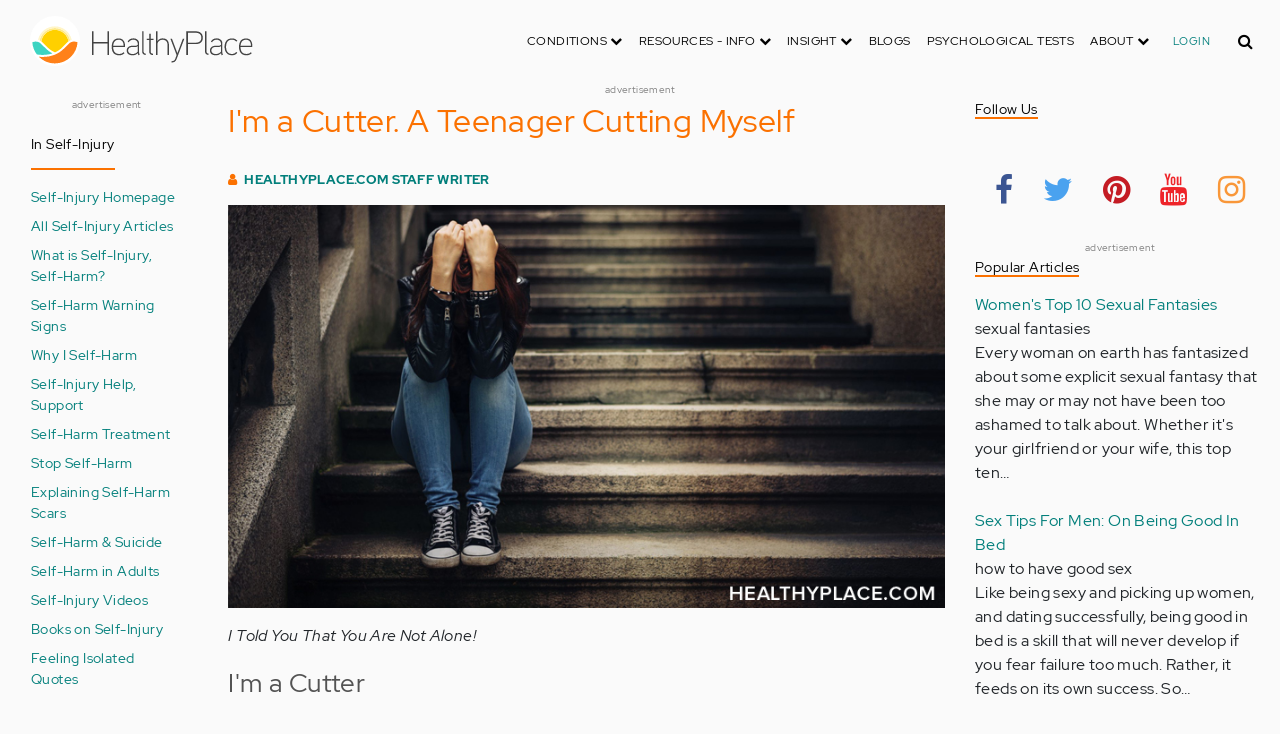

--- FILE ---
content_type: text/html; charset=UTF-8
request_url: https://dev.healthyplace.com/abuse/self-injury/im-a-cutter-a-teenager-cutting-myself
body_size: 20857
content:
<!DOCTYPE html>
<html  lang="en" dir="ltr" prefix="content: http://purl.org/rss/1.0/modules/content/  dc: http://purl.org/dc/terms/  foaf: http://xmlns.com/foaf/0.1/  og: http://ogp.me/ns#  rdfs: http://www.w3.org/2000/01/rdf-schema#  schema: http://schema.org/  sioc: http://rdfs.org/sioc/ns#  sioct: http://rdfs.org/sioc/types#  skos: http://www.w3.org/2004/02/skos/core#  xsd: http://www.w3.org/2001/XMLSchema# ">
  <head>
    <meta charset="utf-8" />
<script type="application/json+ld">{"@context":"http:\/\/schema.org","@type":["NewsArticle","BreadcrumbList"],"publisher":{"@type":"Organization","name":"Healthy Place","logo":{"@type":"ImageObject","url":"https:\/\/dev.healthyplace.com\/sites\/default\/files\/healthyplace.jpg"}},"author":{"@type":"Person","name":"HealthyPlace.com Staff Writer","url":""},"headline":"I'm a Cutter. A Teenager Cutting Myself","datePublished":"2021-12-26 05:00:00","image":"https:\/\/dev.healthyplace.com\/sites\/default\/files\/images\/stories\/articles\/31-im-a-cutter-a-teenager-cutting-myself.jpg","itemListElement":[{"@type":"ListItem","position":1,"item":"https:\/\/dev.healthyplace.com\/abuse","name":"Abuse Community"},{"@type":"ListItem","position":3,"item":"https:\/\/dev.healthyplace.com\/abuse\/self-injury\/im-a-cutter-a-teenager-cutting-myself","name":"I'm a Cutter. A Teenager Cutting Myself"}]}</script>
<link rel="canonical" href="https://dev.healthyplace.com/abuse/self-injury/im-a-cutter-a-teenager-cutting-myself" />
<meta name="description" content="I&#039;m a cutter. That&#039;s right, a teenager cutting myself. A cutter with a cutting addiction. When you read my cutting story, you&#039;ll realize you&#039;re not alone." />
<meta name="keywords" content="I&#039;m a cutter, cutter, teenager cutting myself, teenage cutter, cutting myself, healthyplace" />
<meta name="Generator" content="Drupal 8 (https://www.drupal.org)" />
<meta name="MobileOptimized" content="width" />
<meta name="HandheldFriendly" content="true" />
<meta name="viewport" content="width=device-width, initial-scale=1.0" />
<link rel="shortcut icon" href="/sites/default/files/favicon_1.ico" type="image/vnd.microsoft.icon" />
<link rel="revision" href="https://dev.healthyplace.com/abuse/self-injury/im-a-cutter-a-teenager-cutting-myself" />

    <title>I&#039;m a Cutter. A Teenager Cutting Myself | HealthyPlace</title>
    <link rel="stylesheet" media="all" href="/sites/default/files/css/css_Ra5ALo2hfne9Pl3_oPK9G7T3VY7-HvAy7fHs47qHnoM.css" />
<link rel="stylesheet" media="all" href="/themes/custom/healthy_place/css/style.css?rna354" />

    
<!--[if lte IE 8]>
<script src="/sites/default/files/js/js_VtafjXmRvoUgAzqzYTA3Wrjkx9wcWhjP0G4ZnnqRamA.js"></script>
<![endif]-->

    <!-- Google Analytics -->
    <script>
      (function(i,s,o,g,r,a,m){i['GoogleAnalyticsObject']=r;i[r]=i[r]||function(){
      (i[r].q=i[r].q||[]).push(arguments)},i[r].l=1*new Date();a=s.createElement(o),
      m=s.getElementsByTagName(o)[0];a.async=1;a.src=g;m.parentNode.insertBefore(a,m)
      })(window,document,'script','https://www.google-analytics.com/analytics.js','ga');

      ga('create', 'UA-7475970-1', 'auto');
      ga('send', 'pageview');
    </script>
      <script type="text/javascript">if (!window.AdButler){(function(){var s = document.createElement("script"); s.async = true; s.type = "text/javascript";s.src = 'https://servedbyadbutler.com/app.js';var n = document.getElementsByTagName("script")[0]; n.parentNode.insertBefore(s, n);}());}</script>

      <script>
        // Ad butler lazy loading
        // var AdButler = AdButler || {}; AdButler.ads = AdButler.ads || [];
        // AdButler.ads.push(function(){
        //   AdButler.enableLazyLoading();
        // });
      </script>
      <!-- End Google Analytics -->
  </head>
  <body  class="path-node page-node-type-article has-glyphicons dbootstrap" >
    <a href="#main-content" class="visually-hidden focusable skip-link">
      Skip to main content
    </a>
    
      <div class="dialog-off-canvas-main-canvas" data-off-canvas-main-canvas>
    
            
    
  <header class="site-header">
    <div class="container">
      <div class="row">
        <div class="col-12">
            <div class="region region-navigation">
    <nav
  aria-labelledby="block-healthy-place-main-menu-menu" id="block-healthy-place-main-menu" class="navbar navbar-default hp-navbar navbar-expand-xl">

  <div class="logo col-9 offset-1 col-md-8 offset-md-3 col-lg-4 offset-lg-0 order-last order-lg-first">
    <a href="https://dev.healthyplace.com/">
      <svg width="223" height="50" viewBox="0 0 223 50" fill="none" xmlns="http://www.w3.org/2000/svg">
        <path
          d="M79.011 15.268H77.481V25.978H63.575V15.268H62.011V39H63.575V27.406H77.481V39H79.011V15.268ZM95.039 29.888C95.039 25.672 93.135 22.408 88.783 22.408C83.649 22.408 81.711 26.114 81.711 30.84C81.711 35.77 83.785 39.306 89.123 39.306C91.469 39.306 93.135 38.592 94.495 37.096L93.509 36.212C92.387 37.436 90.959 37.946 89.123 37.946C84.737 37.946 83.275 35.09 83.207 30.976H95.039V29.888ZM83.207 29.82C83.479 26.148 85.077 23.768 88.749 23.768C92.387 23.768 93.577 26.488 93.645 29.82H83.207ZM109.063 36.45V26.93C109.063 24.176 106.275 22.34 103.623 22.34C100.767 22.34 98.625 23.36 97.605 25.842L98.863 26.25C99.679 24.346 101.685 23.7 103.521 23.7C105.357 23.7 107.669 24.89 107.669 27.066V28.868C106.785 29.786 105.663 29.786 104.745 29.786C104.745 29.786 102.365 29.786 102.195 29.786C99.067 29.82 96.687 31.52 96.687 34.478C96.687 37.708 99.237 39.34 102.467 39.34C104.473 39.34 106.003 38.762 107.805 37.232L108.315 39.204L109.573 38.898L109.063 36.45ZM107.669 35.804C106.071 37.334 104.575 38.048 102.467 38.048C100.359 38.048 98.081 36.994 98.081 34.478C98.081 31.996 100.189 30.976 102.229 30.976H105.085C105.969 30.976 106.377 30.942 107.669 30.228V35.804ZM115.718 37.674C113.984 37.504 113.542 36.348 113.542 35.294V15.268H112.148V35.294C112.148 37.504 113.236 38.83 115.752 38.966L115.718 37.674ZM123.57 22.68H120.646V17.716H119.184V22.68H116.634V23.972H119.184V35.294C119.184 37.47 120.17 39 122.55 39H123.06V37.708C121.326 37.64 120.646 37.096 120.646 35.226V23.972H123.57V22.68ZM138.982 29.65C138.982 25.264 137.18 22.34 132.488 22.34C130.788 22.34 128.612 23.122 127.558 25.06V15.268H126.096V39H127.558V27.814C127.558 25.4 130.21 23.768 132.386 23.768C136.466 23.768 137.588 26.284 137.588 29.65V39H138.982V29.65ZM152.849 22.68L147.375 37.198L141.935 22.68H140.405L146.627 39.102L145.233 42.774C144.689 44.202 143.839 45.188 141.901 45.188H141.561V46.48H141.901C144.247 46.514 145.709 45.426 146.559 43.216L154.379 22.68H152.849ZM172.806 21.694C172.806 16.934 169.576 15.268 165.054 15.268H156.35V39H157.914V28.12H165.088C169.644 28.12 172.806 26.488 172.806 21.694ZM171.276 21.694C171.276 25.808 168.386 26.726 165.054 26.726H157.914V16.764H165.054C168.352 16.764 171.276 17.614 171.276 21.694ZM178.578 37.674C176.844 37.504 176.402 36.348 176.402 35.294V15.268H175.008V35.294C175.008 37.504 176.096 38.83 178.612 38.966L178.578 37.674ZM192.313 36.45V26.93C192.313 24.176 189.525 22.34 186.873 22.34C184.017 22.34 181.875 23.36 180.855 25.842L182.113 26.25C182.929 24.346 184.935 23.7 186.771 23.7C188.607 23.7 190.919 24.89 190.919 27.066V28.868C190.035 29.786 188.913 29.786 187.995 29.786C187.995 29.786 185.615 29.786 185.445 29.786C182.317 29.82 179.937 31.52 179.937 34.478C179.937 37.708 182.487 39.34 185.717 39.34C187.723 39.34 189.253 38.762 191.055 37.232L191.565 39.204L192.823 38.898L192.313 36.45ZM190.919 35.804C189.321 37.334 187.825 38.048 185.717 38.048C183.609 38.048 181.331 36.994 181.331 34.478C181.331 31.996 183.439 30.976 185.479 30.976H188.335C189.219 30.976 189.627 30.942 190.919 30.228V35.804ZM207.331 24.754C205.733 23.122 204.339 22.374 201.925 22.374C196.927 22.374 194.547 26.114 194.547 30.84C194.547 35.566 196.927 39.272 201.925 39.272C204.339 39.272 205.733 38.558 207.331 36.926L206.277 35.974C205.087 37.232 203.863 37.98 201.925 37.98C197.437 37.98 196.077 34.444 196.077 30.84C196.077 27.236 197.437 23.666 201.925 23.666C203.863 23.666 205.087 24.414 206.277 25.672L207.331 24.754ZM222.353 29.888C222.353 25.672 220.449 22.408 216.097 22.408C210.963 22.408 209.025 26.114 209.025 30.84C209.025 35.77 211.099 39.306 216.437 39.306C218.783 39.306 220.449 38.592 221.809 37.096L220.823 36.212C219.701 37.436 218.273 37.946 216.437 37.946C212.051 37.946 210.589 35.09 210.521 30.976H222.353V29.888ZM210.521 29.82C210.793 26.148 212.391 23.768 216.063 23.768C219.701 23.768 220.891 26.488 220.959 29.82H210.521Z"
          fill="#434343"/>
        <path
          d="M25 50C38.8071 50 50 38.8071 50 25C50 11.1929 38.8071 0 25 0C11.1929 0 0 11.1929 0 25C0 38.8071 11.1929 50 25 50Z"
          fill="white"/>
        <path
          d="M17.2527 31.1294C19.4929 33.3385 22.1065 35.1276 24.9845 36.4188C27.8003 35.1587 30.3672 33.3696 32.5141 31.145L32.5297 31.1294L37.3679 26.2912C37.7257 25.9334 38.099 25.6067 38.5191 25.3111C37.2278 17.7971 30.0872 12.7411 22.5577 14.0479C16.8016 15.0436 12.2901 19.5551 11.2944 25.3111C11.6989 25.6067 12.0878 25.9334 12.4456 26.2912L17.2527 31.1294Z"
          fill="#FFD000"/>
        <path
          d="M40.168 24.3622C38.3167 15.9303 29.9782 10.5787 21.5463 12.43C15.588 13.7368 10.9209 18.3883 9.61414 24.3622C10.2209 24.6422 10.7965 24.9689 11.3254 25.3734L11.2632 25.3267C12.5544 17.7971 19.7106 12.7567 27.2246 14.0635C32.9807 15.0591 37.4922 19.5706 38.4878 25.3267L38.4256 25.3734C38.9701 24.9689 39.5457 24.6266 40.168 24.3622ZM12.1188 26.0112L12.1655 26.0579L12.1188 26.0112ZM11.8543 25.7778L11.8699 25.7934L11.8543 25.7778ZM37.6633 26.0112L37.6166 26.0579L37.6633 26.0112ZM37.9278 25.7778L37.8967 25.7934L37.9278 25.7778ZM37.6166 26.0579C37.5233 26.1357 37.4455 26.229 37.3522 26.3068C37.43 26.2134 37.5233 26.1357 37.6166 26.0579ZM37.8967 25.809C37.8189 25.8712 37.7411 25.949 37.6633 26.0112C37.7411 25.9334 37.8189 25.8712 37.8967 25.809ZM37.9278 25.7778C38.1145 25.6223 38.3011 25.4667 38.5034 25.3267L38.4412 25.3734C38.9857 24.9689 39.5613 24.6266 40.168 24.3622C39.3435 24.72 38.5967 25.2022 37.9278 25.7778Z"
          fill="#FFE987"/>
        <path
          d="M47.013 26.1512C44.2128 24.9533 40.9458 25.5756 38.799 27.738L33.9763 32.5607C31.4094 35.2054 28.3136 37.29 24.9066 38.659C21.1885 40.168 16.9882 40.9459 12.4455 40.9459C11.2476 40.9459 10.0498 40.8681 8.86743 40.7281C17.6727 49.6111 32.0162 49.6578 40.8992 40.8525C44.7884 36.9944 47.1531 31.8451 47.542 26.3846C47.3553 26.3068 47.1842 26.229 47.013 26.1512Z"
          fill="#FF8119"/>
        <path
          d="M10.9832 27.7536C8.82074 25.5912 5.56934 24.9689 2.76909 26.1668C2.61352 26.229 2.47351 26.3068 2.3335 26.369C2.62908 30.725 4.18477 34.8942 6.81389 38.379L8.33847 38.6279C9.69193 38.8301 11.0609 38.9235 12.4455 38.9235C16.0392 38.9235 19.3839 38.4101 22.4175 37.4145C20.0062 36.1232 17.7971 34.4898 15.8369 32.5763L10.9832 27.7536Z"
          fill="#3DD4C2"/>
        <path
          d="M24.9377 10.3454C16.8481 10.3143 9.81639 15.9148 8.02734 23.8021C8.57184 23.9422 9.10077 24.1288 9.61415 24.3622C11.4654 15.9303 19.8039 10.5943 28.2358 12.4456C34.1941 13.7524 38.8456 18.4039 40.1524 24.3622C40.6658 24.1288 41.1947 23.9422 41.7237 23.8021C39.9502 15.9459 32.9807 10.3765 24.9377 10.3454Z"
          fill="#FFF5C9"/>
      </svg>
    </a>
  </div>

  <button type="button" data-toggle="collapse" data-target="#hp-main-menu" aria-expanded="false"
          class="navbar-toggler col-1 col-lg-3 order-first order-lg-last"><i class="fa fa-bars"></i></button>
  <div id="hp-main-menu" class="collapse navbar-collapse hp-main-menu justify-content-end">
    
    
          
              <ul class="parent menu nav navbar-nav">
                            <li class="expanded dropdown static-dropdown nav-item color-black">
        <a href="/" class="dropdown-toggle nav-link text-uppercase" data-toggle="dropdown" role="button" aria-haspopup="true" aria-expanded="false">Conditions <i class="fa fa-chevron-down" aria-hidden="true"></i></a>
                                          <ul class="dropdown-menu">
                                  <li>
        <a href="/addictions" data-drupal-link-system-path="node/21335">Addiction</a>
                  </li>
                        <li>
        <a href="/abuse" data-drupal-link-system-path="node/58997">Abuse</a>
                  </li>
                        <li>
        <a href="/adhd" data-drupal-link-system-path="node/58998">ADD-ADHD</a>
                  </li>
                        <li>
        <a href="/alzheimers" data-drupal-link-system-path="node/59000">Alzheimer&#039;s</a>
                  </li>
                        <li>
        <a href="/anxiety-panic" data-drupal-link-system-path="node/59001">Anxiety-Panic</a>
                  </li>
                        <li>
        <a href="/bipolar-disorder" data-drupal-link-system-path="node/59002">Bipolar Disorder</a>
                  </li>
                        <li>
        <a href="/depression" data-drupal-link-system-path="node/59003">Depression</a>
                  </li>
                        <li>
        <a href="/diabetes" data-drupal-link-system-path="node/59004">Diabetes</a>
                  </li>
                        <li>
        <a href="/abuse/dissociative-identity-disorder/types-symptoms-causes-treatments" data-drupal-link-system-path="node/65077">Dissociative Disorder</a>
                  </li>
                        <li>
        <a href="/eating-disorders" data-drupal-link-system-path="node/80541">Eating Disorders</a>
                  </li>
                        <li>
        <a href="/gender" data-drupal-link-system-path="node/59006">Gender-GLBT</a>
                  </li>
                        <li>
        <a href="/ocd-related-disorders" data-drupal-link-system-path="node/59007">OCD Related Disorders</a>
                  </li>
                        <li>
        <a href="/conditions/neurodevelopmental-disorders">Neurodevelopmental Disorders</a>
                  </li>
                        <li>
        <a href="/parenting" data-drupal-link-system-path="node/82257">Parenting</a>
                  </li>
                        <li>
        <a href="/parkinsons-disease/information/parkinsons-disease-information-articles" data-drupal-link-system-path="node/81734">Parkinson&#039;s Disease</a>
                  </li>
                        <li>
        <a href="/personality-disorders" data-drupal-link-system-path="node/59010">Personality Disorders</a>
                  </li>
                        <li>
        <a href="/ptsd-and-stress-disorders" data-drupal-link-system-path="node/59011">PTSD and Stress Disorders</a>
                  </li>
                        <li>
        <a href="/relationships" data-drupal-link-system-path="node/59012">Relationships</a>
                  </li>
                        <li>
        <a href="/thought-disorders/schizoaffective-disorder-information/what-is-schizoaffective-disorder-dsm-5-criteria" data-drupal-link-system-path="node/78210">Schizoaffective Disorder</a>
                  </li>
                        <li>
        <a href="/thought-disorders" data-drupal-link-system-path="node/59013">Schizophrenia</a>
                  </li>
                        <li>
        <a href="/self-help" data-drupal-link-system-path="node/59014">Self-Help</a>
                  </li>
                        <li>
        <a href="/abuse/self-injury/self-injury-homepage" data-drupal-link-system-path="node/61543">Self-Injury</a>
                  </li>
                        <li>
        <a href="/sex" data-drupal-link-system-path="node/59015">Sex-Sexuality</a>
                  </li>
        </ul>
      
            </li>
                        <li class="expanded dropdown static-dropdown nav-item color-black">
        <a href="/other-info/psychiatric-disorder-definitions/adult-symptoms-of-mental-health-disorders" class="dropdown-toggle nav-link text-uppercase" data-toggle="dropdown" role="button" aria-haspopup="true" aria-expanded="false">Resources - Info <i class="fa fa-chevron-down" aria-hidden="true"></i></a>
                                          <ul class="dropdown-menu">
                                  <li>
        <a href="/other-info/psychiatric-disorder-definitions/adult-symptoms-of-mental-health-disorders" data-drupal-link-system-path="node/64960">Disorders Definitions</a>
                  </li>
                        <li>
        <a href="/other-info/psychiatric-medications/psychiatric-medications-pharmacology" data-drupal-link-system-path="node/60561">Psychiatric Medications</a>
                  </li>
                        <li>
        <a href="/other-info/mental-illness-overview/mental-health-information-toc" data-drupal-link-system-path="node/61421">Mental Health Information</a>
                  </li>
                        <li>
        <a href="/other-info/prescription-assistance-programs/free-or-low-cost-prescription-medication-assistance" data-drupal-link-system-path="node/61329">Prescription Assistance Programs</a>
                  </li>
                        <li>
        <a href="/other-info/resources/mental-health-hotline-numbers-and-referral-resources" data-drupal-link-system-path="node/63201">Resources-Hotlines</a>
                  </li>
                        <li>
        <a href="/other-info/traumatic-events/traumatic-events-and-how-to-cope" data-drupal-link-system-path="node/70761">Traumatic Events</a>
                  </li>
                        <li>
        <a href="/other-info/suicide/suicide-suicidal-thoughts-and-behaviors-toc" data-drupal-link-system-path="node/63158">Suicide</a>
                  </li>
                        <li>
        <a href="/other-info/sleep-disorders/sleep-disorders-and-sleep-problems-symptoms-to-treatments" data-drupal-link-system-path="node/67868">Sleep Disorders</a>
                  </li>
                        <li>
        <a href="/other-info/mental-health-newsletter/index" data-drupal-link-system-path="node/65934">HealthyPlace Newsletter</a>
                  </li>
                        <li>
        <a href="/other-info/transcripts/mental-health-conference-transcripts-toc" data-drupal-link-system-path="node/63575">Transcripts</a>
                  </li>
                        <li>
        <a href="/other-info/clinical-trials/mental-health-clinical-trials" data-drupal-link-system-path="node/65344">Clinical Trials</a>
                  </li>
        </ul>
      
            </li>
                        <li class="expanded dropdown static-dropdown nav-item color-black">
        <a href="/" class="dropdown-toggle nav-link text-uppercase" data-toggle="dropdown" role="button" aria-haspopup="true" aria-expanded="false">Insight <i class="fa fa-chevron-down" aria-hidden="true"></i></a>
                                          <ul class="dropdown-menu">
                                  <li>
        <a href="/insight/bookstore/mental-health-books" data-drupal-link-system-path="node/64974">Bookstore</a>
                  </li>
                        <li>
        <a href="/mental-health-videos" data-drupal-link-system-path="mental-health-videos">Mental Health Videos</a>
                  </li>
                        <li>
        <a href="/insight/quotes/mental-health-quotes-and-sayings" data-drupal-link-system-path="node/70713">Mental Health Quotes</a>
                  </li>
                        <li>
        <a href="/stigma/stand-up-for-mental-health/stand-up-for-mental-health-campaign" data-drupal-link-system-path="node/70594">Stand Up Campaign</a>
                  </li>
                        <li>
        <a href="/mood-journal" data-drupal-link-system-path="node/79292">Mood Journal</a>
                  </li>
        </ul>
      
            </li>
                      <li class="menu-item">
        <a href="/blogs" class="nav-link">Blogs</a>
                  </li>
                      <li class="menu-item">
        <a href="/psychological-tests" class="nav-link">Psychological Tests</a>
                  </li>
                        <li class="expanded dropdown static-dropdown nav-item color-black">
        <a href="/" class="dropdown-toggle nav-link text-uppercase" data-toggle="dropdown" role="button" aria-haspopup="true" aria-expanded="false">About <i class="fa fa-chevron-down" aria-hidden="true"></i></a>
                                          <ul class="dropdown-menu">
                                  <li>
        <a href="/about-healthyplace/about-us/about-healthyplace" data-drupal-link-system-path="node/64933">About Us</a>
                  </li>
                        <li>
        <a href="/about-healthyplace/about-us/contact-us" data-drupal-link-system-path="node/77674">How to Contact Us</a>
                  </li>
                        <li>
        <a href="/about-healthyplace/about-us/healthyplacecom-sitemap" data-drupal-link-system-path="node/65466">HealthyPlace Sitemap</a>
                  </li>
                        <li>
        <a href="/about-healthyplace/about-us/internet-tools" data-drupal-link-system-path="node/64939">Tools</a>
                  </li>
                        <li>
        <a href="/about-healthyplace/awards/healthyplace-mental-health-website-awards" data-drupal-link-system-path="node/70087">Awards</a>
                  </li>
                        <li>
        <a href="/about-healthyplace/information-for-advertisers/sponsoring-the-healthyplacecom-website" data-drupal-link-system-path="node/64941">Information for Advertisers</a>
                  </li>
                        <li>
        <a href="/about-healthyplace/about-us/advertising-and-promotions-policy" data-drupal-link-system-path="node/64935">Advertising Policy</a>
                  </li>
                        <li>
        <a href="/about-healthyplace/about-us/copyright-and-disclaimer-notices" data-drupal-link-system-path="node/64938">Disclaimer</a>
                  </li>
                        <li>
        <a href="/about-healthyplace/about-us/privacy-policy" data-drupal-link-system-path="node/64936">Privacy Policy</a>
                  </li>
                        <li>
        <a href="/about-healthyplace/about-us/terms-and-conditions-of-use" data-drupal-link-system-path="node/64937">Terms of Use</a>
                  </li>
        </ul>
      
            </li>
        </ul>
      

        <div class="d-block">
              <a class="text-uppercase text-xsmall hp-green nav-link" href="/user">Login</a>
          </div>
  </div>
</nav>
<section class="hp-search-block-form block block-hp-search block-custom-form-block clearfix" data-drupal-selector="hp-search-block-form" id="block-customsearchform">
  
    

      <form action="/search" method="get" id="hp-search-block-form" accept-charset="UTF-8">
  <div class="form-item js-form-item form-type-search js-form-type-search form-item-keys js-form-item-keys form-no-label form-group">
      <label for="global-search-form" class="control-label sr-only">Search</label>
  
  
  <input data-drupal-selector="global-search-form" class="form-search form-control d-md-none" placeholder="Search" type="search" id="global-search-form" name="keys" value="" size="15" maxlength="128" />

  
  
      <div id="global-search-form--description" class="description help-block">
      Enter the terms you wish to search for.
    </div>
  </div>
<input autocomplete="off" data-drupal-selector="form-tzih6rgtv-fhguwxpyqtqbuubu8k-boxy7jzvjwxde" type="hidden" name="form_build_id" value="form-tzih6RGtV-FhgUWXpyQtQBuUbU8K-_bOXY7JzvJWxDE" /><input data-drupal-selector="edit-hp-search-block-form" type="hidden" name="form_id" value="hp_search_block_form" /><div data-drupal-selector="edit-actions" class="form-actions form-group js-form-wrapper form-wrapper" id="edit-actions"><button data-drupal-selector="search-input" class="button js-form-submit form-submit btn-primary btn icon-before" type="submit" id="search-input" value="" name=""><span class="icon glyphicon glyphicon-search" aria-hidden="true"></span><i class="fa fa-search"></i></button></div>

</form>

  </section>


  </div>

        </div>
      </div>
    </div>
  </header>


  <main role="main" class="main-container container js-quickedit-main-content">
    <div class="row">
                              <div class="col-sm-12" role="heading">
              <div class="region region-header">
    
<section id="block-adblock-6" class="block block-ad-block clearfix">
  
            
<section class="block block- clearfix device-both position-adheader">
    
    <div class="text-center">
        <!-- Abuse-728x90 [async] -->
<script type="text/javascript">if (!window.AdButler){(function(){var s = document.createElement("script"); s.async = true; s.type = "text/javascript";s.src = 'https://servedbyadbutler.com/app.js';var n = document.getElementsByTagName("script")[0]; n.parentNode.insertBefore(s, n);}());}</script>
<script type="text/javascript">
var AdButler = AdButler || {}; AdButler.ads = AdButler.ads || [];
var abkw = window.abkw || '';
var plc188016 = window.plc188016 || 0;
document.write('<'+'div id="placement_188016_'+plc188016+'"></'+'div>');
AdButler.ads.push({handler: function(opt){ AdButler.register(166975, 188016, [728,90], 'placement_188016_'+opt.place, opt); }, opt: { place: plc188016++, keywords: abkw, domain: 'servedbyadbutler.com', click:'CLICK_MACRO_PLACEHOLDER' }});
</script>
    </div>
    <div class="text-center" style="font-size: 10px; color: #808080;">advertisement</div>
            
        
</section>



      
</section>

      
  </div>

          </div>
              
                              <aside class="col-sm-2" role="complementary">
              <div class="region region-sidebar-first hp-sidebar">
    
<section id="block-adblock-13" class="block block-ad-block clearfix">
  
            
<section class="block block- clearfix device-both position-adleft">
    
    <div class="text-center">
        <!-- Abuse-160x600 [async] -->
<script type="text/javascript">if (!window.AdButler){(function(){var s = document.createElement("script"); s.async = true; s.type = "text/javascript";s.src = 'https://servedbyadbutler.com/app.js';var n = document.getElementsByTagName("script")[0]; n.parentNode.insertBefore(s, n);}());}</script>
<script type="text/javascript">
var AdButler = AdButler || {}; AdButler.ads = AdButler.ads || [];
var abkw = window.abkw || '';
var plc188020 = window.plc188020 || 0;
document.write('<'+'div id="placement_188020_'+plc188020+'"></'+'div>');
AdButler.ads.push({handler: function(opt){ AdButler.register(166975, 188020, [160,600], 'placement_188020_'+opt.place, opt); }, opt: { place: plc188020++, keywords: abkw, domain: 'servedbyadbutler.com', click:'CLICK_MACRO_PLACEHOLDER' }});
</script>
    </div>
    <div class="text-center" style="font-size: 10px; color: #808080;">advertisement</div>
            
        
</section>



      
</section>


<nav role="navigation" aria-labelledby="block-inselfinjury-menu" id="block-inselfinjury" class="navbar navbar-default">

            

  <h2 id="block-inselfinjury-menu" class="hp-toggle-button-fix">In Self-Injury</h2>
  <h2 id="block-inselfinjury-menu" data-toggle="collapse" data-target=".block-inselfinjury-menu" aria-expanded="false" class="hp-toggle-button-fix navbar-toggle collapsed">In Self-Injury<span class="toggle-plus hp-orange">+</span><span class="toggle-minus hp-orange">-</span></h2>

    

    <div class="hp-sidebar-inner block-inselfinjury-menu">
          
      <ul class="menu menu--in-self-injury nav">
                      <li class="first">
                                        <a href="/abuse/self-injury/self-injury-homepage" data-drupal-link-system-path="node/61543">Self-Injury Homepage</a>
              </li>
                      <li>
                                        <a href="/abuse/self-injury/self-injury-articles" title="List of All Self-Injury Articles on HealthyPlace" data-drupal-link-system-path="node/70574">All Self-Injury Articles</a>
              </li>
                      <li>
                                        <a href="/abuse/self-injury/what-is-self-injury-self-harm-self-mutilation" title="What is Self-Injury, Self-Harm, Self-Mutilation?" data-drupal-link-system-path="node/70577">What is Self-Injury, Self-Harm?</a>
              </li>
                      <li>
                                        <a href="/abuse/self-injury/self-injury-self-mutilation-warning-signs-and-symptoms" title="Self Injury, Self Mutilation Warning Signs and Symptoms" data-drupal-link-system-path="node/70592">Self-Harm Warning Signs</a>
              </li>
                      <li>
                                        <a href="/abuse/self-injury/why-i-self-harm-why-people-self-injure" title="Why I Self-Harm: Why People Self-Injure" data-drupal-link-system-path="node/70579">Why I Self-Harm</a>
              </li>
                      <li>
                                        <a href="/abuse/self-injury/self-injury-help-self-mutilation-help-and-support" title="Self-Injury Help, Self-Mutilation Help and Support" data-drupal-link-system-path="node/70581">Self-Injury Help, Support</a>
              </li>
                      <li>
                                        <a href="/abuse/self-injury/self-injury-treatment-what-are-the-treatments-for-self-harm" title="Self-Injury Treatment:  What are the Treatments for Self-Harm?" data-drupal-link-system-path="node/70584">Self-Harm Treatment</a>
              </li>
                      <li>
                                        <a href="/abuse/self-injury/how-to-stop-self-harm-self-injury-behaviors" title="How to Stop Self-Harm, Self-Injury Behaviors" data-drupal-link-system-path="node/70585">Stop Self-Harm</a>
              </li>
                      <li>
                                        <a href="/abuse/self-injury/explaining-self-harm-scars-to-others" title="Explaining Self-Harm Scars to Others" data-drupal-link-system-path="node/70586">Explaining Self-Harm Scars</a>
              </li>
                      <li>
                                        <a href="/abuse/self-injury/self-harm-and-suicide-can-self-injury-lead-to-suicide" title="Self-Harm and Suicide: Can Self-Injury Lead to Suicide?" data-drupal-link-system-path="node/70587">Self-Harm &amp; Suicide</a>
              </li>
                      <li>
                                        <a href="/abuse/self-injury/self-harm-in-adults-self-injury-not-limited-to-teens" title="Self-Harm in Adults: Self-Injury Not Limited to Teens" data-drupal-link-system-path="node/70588">Self-Harm in Adults</a>
              </li>
                      <li>
                                        <a href="/mental-health-videos/self-injury-videos" title="Videos on Self-Injury" data-drupal-link-system-path="taxonomy/term/13509">Self-Injury Videos</a>
              </li>
                      <li>
                                        <a href="/abuse/books/books-on-self-injury-self-harm-self-mutilation" title="Helpful Books on Self-Injury" data-drupal-link-system-path="node/61657">Books on Self-Injury</a>
              </li>
                      <li>
                                        <a href="/insight/quotes/quotes-about-feeling-isolated" title="Beautiful Quote Images about Feeling Isolated" data-drupal-link-system-path="node/79491">Feeling Isolated Quotes</a>
              </li>
                      <li>
                                        <span class="navbar-text">Information</span>
              </li>
                      <li>
                                        <a href="/other-info/resources/mental-health-hotline-numbers-and-referral-resources" title="Mental Health Hotline Numbers and Referral Resources" data-drupal-link-system-path="node/63201">Mental Health Hotlines</a>
              </li>
                      <li>
                                        <a href="/other-info/suicide/suicide-suicidal-thoughts-and-behaviors-toc" title="Suicide Information, Resources &amp; Support" data-drupal-link-system-path="node/63158">Suicide Information</a>
              </li>
                      <li class="last">
                                        <a href="/psychological-tests" title="Take a Psychological Test" data-drupal-link-system-path="node/59016">Psychological Tests</a>
              </li>
        </ul>
  

      </div>
</nav>

  </div>

          </aside>
              

      <section class="col-sm-7">

                                      <div class="highlighted">  <div class="region region-highlighted">
    <div data-drupal-messages-fallback class="hidden"></div>

  </div>
</div>
                  
                
                
                
                          <a id="main-content"></a>
            <div class="region region-content">
      

<article data-history-node-id="70612" role="article" about="/abuse/self-injury/im-a-cutter-a-teenager-cutting-myself" class="article is-promoted full clearfix">
  

      <h1>I&#039;m a Cutter. A Teenager Cutting Myself</h1>


  

        <div class="author info">
          <i class="fa fa-user"></i> <a href="">HealthyPlace.com Staff Writer</a>        
      </div>
  
  <div class="content">
    <div class="sharethis-wrapper">
      <span st_url="https://dev.healthyplace.com/abuse/self-injury/im-a-cutter-a-teenager-cutting-myself" st_title="I&#039;m a Cutter. A Teenager Cutting Myself" class="st_facebook_button" displayText="facebook"></span>

      <span st_url="https://dev.healthyplace.com/abuse/self-injury/im-a-cutter-a-teenager-cutting-myself" st_title="I&amp;#039;m a Cutter. A Teenager Cutting Myself" class="st_twitter_button" displayText="twitter"></span>

      <span st_url="https://dev.healthyplace.com/abuse/self-injury/im-a-cutter-a-teenager-cutting-myself" st_title="I&amp;#039;m a Cutter. A Teenager Cutting Myself" class="st_pinterest_button" displayText="pinterest"></span>

      <span st_url="https://dev.healthyplace.com/abuse/self-injury/im-a-cutter-a-teenager-cutting-myself" st_title="I&amp;#039;m a Cutter. A Teenager Cutting Myself" class="st_print_button" displayText="print"></span>

      <span st_url="https://dev.healthyplace.com/abuse/self-injury/im-a-cutter-a-teenager-cutting-myself" st_title="I&amp;#039;m a Cutter. A Teenager Cutting Myself" class="st_email_button" displayText="email"></span>

      <span st_url="https://dev.healthyplace.com/abuse/self-injury/im-a-cutter-a-teenager-cutting-myself" st_title="I&amp;#039;m a Cutter. A Teenager Cutting Myself" class="st_sharethis_button" displayText="sharethis"></span>

  </div>

            <div class="field field--name-body field--type-text-with-summary field--label-hidden field--item"><p><img alt="I'm a cutter. That's right, a teenager cutting myself. A cutter with a cutting addiction. When you read my cutting story, you'll realize you're not alone." data-entity-type="" data-entity-uuid="" src="/sites/default/files/images/stories/seroquel/31-im-a-cutter-a-teenager-cutting-myself.jpg" style="display: block; margin-left: auto; margin-right: auto;" /></p>

<p><em>I Told You That You Are Not Alone!</em></p>

<h2>I'm a Cutter</h2>

<p>That's right, I'm a teenage cutter. <a href="/abuse/self-injury/i-cut-myself-the-shame-and-secrecy-of-self-harm" target="_blank" title="I Cut Myself: The Shame and Secrecy of Self-Harm">I cut myself</a>.</p>

<p>The cutting started my junior year of high school. It started small, as it usually does. I had never heard of <a href="/abuse/self-injury/what-is-self-injury-self-harm-self-mutilation" target="_blank" title="What is Self-Injury, Self-Harm, Self-Mutilation?">self-mutilation</a>. I didn't know that it was something that 1% of the population actually does! I had never met anyone who did this and my view on it at the time was..."God, how could someone even do that to themselves!"</p>

<p><strong>Until I tried it.</strong></p>

<p>I was on the phone with my best friend. She started talking about how sometimes she would scratch herself with a needle or razor. I think I said something like, "How can you do that? Doesn't it hurt?" Little did I know I would soon be answering these questions coming out of other people's mouths. She told me that it didn't hurt, so I tried it. I had a razor sitting on my desk... (looking back, I don't know why it was there in the first place)... and I lightly scratched my arm. There was no blood. I did it a few more times. I found that it caused my heart to pound, and it made me feel alive, but most importantly it made me feel in control. I had been considering suicide for about 4 years and I finally realized that if it got SO bad that I had to do something... I COULD!!!!</p>

<p>This made me feel better than I had felt in a long time. And that's where my cutting began.</p>

<h2>Cutter with a Cutting Addiction</h2>

<p>I started cutting regularly. What's regularly, you ask? In the beginning, it was around once a week. Then it gradually moved up to 2-3 times a week, to once a day, and eventually 4 - 5 times a day. It was like having a cutting addiction.</p>

<p>I stopped eating lunch in the cafeteria and started locking myself in the bathroom and cutting while I ate. Now that's an addiction to cutting! A few times, the blood seeped through to my jeans and if anyone asked, I always told them that I spilled ketchup or chocolate on me at lunch. I used to make cuts on my arms in 3's. This way, if anyone asked about the cuts or <a href="/abuse/self-injury/explaining-self-harm-scars-to-others" target="_blank" title="Explaining Self-Harm Scars to Others">self-harm scars</a>, I could say a cat scratched me. (Find out <a href="/abuse/self-injury/how-do-you-tell-someone-you-self-injure" target="_blank" title="How Do You Tell Someone You Self-Injure?">how to tell someone you self-injure</a>) I would wear sweaters in the summer, one of the key <a href="/abuse/self-injury/self-injury-self-mutilation-warning-signs-and-symptoms" target="_blank" title="Self Injury, Self Mutilation Warning Signs and Symptoms">signs or symptoms of self-injury</a>, and I would never, ever, EVER put on a bathing suit. (I still can't today because of the scars).</p>

<p>Where did I cut? Anywhere that could be hidden by my gym uniform. (At this time, I had already started changing in the bathroom so that the other girls didn't see my cuts). This meant shoulders, upper arms, stomach, thighs, and ankles. I also tried to slice up my wrists, but this wasn't really a suicide attempt. I'm not sure what it was. I read somewhere that "Suicide is the exact opposite of self-mutilation. People who commit suicide want to die. People who self-mutilate just want to feel better." You can read more about <a href="/abuse/self-injury/self-harm-and-suicide-can-self-injury-lead-to-suicide" target="_blank" title="Self-Harm and Suicide: Can Self-Injury Lead to Suicide?">suicide and self-harm</a> here.</p>

<h2>Cutting Myself Deeply</h2>

<p>Now that I was cutting more frequently, I was also cutting deeper. Some of the cuts would bleed for up to 3 days non-stop. I started to scare myself, my friends started to get scared, and my parents FREAKED. They started to accuse me of being on drugs, being crazy. Actually, they didn't know what to think.</p>

<p>This all landed me in a doctor's office with 3 prescriptions and therapy sessions three times a week, but this didn't change my behavior. I didn't want to change. Eventually, I landed myself in a mental hospital for 2 weeks. I still wasn't ready to change. I learned all of the <a href="/abuse/self-injury/alternatives-to-self-harm-self-injury" target="_blank" title="Alternatives to Self-Harm">self-injury alternatives</a>. I was taking medication for my depression and seeing doctors, but none of it did me any good. You can't help someone feel better who doesn't want to get better.</p>

<p><strong>"My parents said, 'forget it.'"</strong></p>

<p>Eventually, my parents got frustrated, and all of this was so expensive that they just said: "forget it." In a way, that made me feel like I was really a lost cause like there was NO hope.</p>

<h2>I'm a Cutter. My Scars are Badges of Honor</h2>

<p>Four years later, what has changed that made me want to seek help? Not much really. I have hundreds of scars on my body, especially on my upper thighs, but they are fading, and I haven't cut that badly for some time. Sometimes, the fact that they are going away scares me. I don't want to lose my scars. They kind of symbolize what I've gone through with this thing.</p>

<p>I never want to forget that I am a cutter. Right now, it doesn't seem likely that I will. Since I have come to college, I've cut several times. I don't let myself buy disposable razors anymore because they are too easy for me to take apart. So when I get desperate enough, I use push pins from my bulletin board, but last week I cracked. I used the double bladed razors that I shave my legs with. I didn't think I could take them apart. However, when you get desperate enough, you can do virtually anything.</p>

<p>Why did I crack? I don't know. I was very panicky and I just needed to assure myself that I was in control. It calms me down. I always do it in front of a mirror. The sight of my blood proves to me that I am still alive, and sometimes I question that. I really do. I needed the reminder. So I did it... I cut. Not really badly, but the worst I've done since coming to college this year.</p>

<p>So I am on Prozac now and I do see doctors, but sometimes I wonder if it's worth it. I'm not sure how it's all supposed to help. Granted, I've only been back on meds and with doctors for a month now, but I don't feel any different.</p>

<p>The most frustrating thing about this whole situation is that I don't know <a href="/abuse/self-injury/how-to-stop-self-harm-self-injury-behaviors" id="Tips to Stop Self Injuring" target="_blank" title="How to Stop Self-Harm, Self-Injury Behaviors">how to stop self-injuring</a>. I don't know how to make this better. I mean it's me. You think that I could just say I'm not going to cut anymore. Yet, somehow it's much harder than that. You have to want to stop. And even though I know that I should, that doesn't mean I do.</p>

<p>How do you make yourself stop something you love doing??? How do you wave good-bye? Right now, I don't have an answer to that. I'm hoping that someday in the future I do. This isn't easy. In fact, stopping is probably the hardest thing I've ever done. Like I said, I'm not just a teenager cutting myself. I think I'm a cutter with a cutting addiction.</p>
</div>
      

    <div class="apa-reference my-4 p-4"><p><strong>APA Reference</strong><br/>Staff, H.
        (2021, December 26). I&#039;m a Cutter. A Teenager Cutting Myself, HealthyPlace. Retrieved
        on 2026, January 16 from https://www.healthyplace.com/abuse/self-injury/im-a-cutter-a-teenager-cutting-myself
      </p></div>
        <div class="created-dated">Last Updated: March 25, 2022</div>
      </div>



</article>


<section id="block-adblock-4" class="block block-ad-block clearfix">
  
            
<section class="block block- clearfix device-both position-">
    
    <div class="text-center">
        
    </div>
    <div class="text-center" style="font-size: 10px; color: #808080;">advertisement</div>
            
        
</section>



      
</section>

<section id="block-reviewedby-2" class="block block-block-content block-block-contentbdab709f-8cd4-4e86-a176-34fd150756cc clearfix">
  
    

      
            <div class="field field--name-body field--type-text-with-summary field--label-hidden field--item"><div class="mb-5">
<p>Medically reviewed by <a href="/about-healthyplace/about-us/biography-dr-harry-croft" style="color:#029691" target="_blank">Harry Croft, MD</a></p>
</div>
</div>
      
  </section>

<section #class="content-wrapper" id="block-contextualfilterblock-4" class="block block-contextual-filter-block clearfix">
  
    

      <div class="form-group"><div class="view view-related-articles view-id-related_articles view-display-id-block_1 js-view-dom-id-cf16b67600a1a905c96f62ef89ed4c72b2a6f34b6ba0f3fbcefa4e9fb1c9c31b">
  
    
      
      <div class="view-content">
      <h2>Related Articles</h2>
<div class="row">
		  	  <div class="views-row col-sm-12 col-md-6 mb-5">
	  	<div class="bg-light-gray box-shadow border-radius"><div class="views-field views-field-images-target-id"><span class="field-content">  <a href="/abuse/self-injury/self-injury-treatment-what-are-the-treatments-for-self-harm" hreflang="en"><img src="/sites/default/files/styles/related_articles_tile/public/images/stories/articles/6-self-injury-treatment.jpg?itok=FtVKuEw2" width="270" height="150" alt="Self-injury treatment is available and effective. Learn about treatment for self-mutilation and self-harm treatment centers." typeof="foaf:Image" class="img-responsive" />

</a>
</span></div><div class="views-field views-field-title"><div class="field-content h4 py-5 px-4 border-top-teal"><a href="/abuse/self-injury/self-injury-treatment-what-are-the-treatments-for-self-harm" hreflang="en">Self-Injury Treatment:  What are the Treatments for Self-Harm?</a></div></div></div>
	  </div>
		  	  <div class="views-row col-sm-12 col-md-6 mb-5">
	  	<div class="bg-light-gray box-shadow border-radius"><div class="views-field views-field-images-target-id"><span class="field-content">  <a href="/abuse/self-injury/self-injury-homepage" hreflang="en"><img src="/sites/default/files/styles/related_articles_tile/public/images/stories/abuse/healthyplace-top-54.jpg?itok=6rpQjxUF" width="270" height="150" alt="Detailed information about Self-Injury (Self-Harm, Self-Abuse, Self-Mutilation) including why people self-injure, warning signs of self-harm, treatment for self-injury and information for parents." typeof="foaf:Image" class="img-responsive" />

</a>
</span></div><div class="views-field views-field-title"><div class="field-content h4 py-5 px-4 border-top-teal"><a href="/abuse/self-injury/self-injury-homepage" hreflang="en">Self-Injury Information, Resources &amp; Support</a></div></div></div>
	  </div>
		  	  <div class="views-row col-sm-12 col-md-6 mb-5">
	  	<div class="bg-light-gray box-shadow border-radius"><div class="views-field views-field-images-target-id"><span class="field-content">  <a href="/abuse/self-injury/10-ways-people-self-harm-self-injure" hreflang="en"><img src="/sites/default/files/styles/related_articles_tile/public/images/stories/articles/2-10-ways-people-self-harm-injury.jpg?itok=mhV0gjLY" width="270" height="150" alt="People use various ways to self-injure. Ways to self-harm include cutting, burning, hitting and many others. Learn the 10 most common ways to self-mutilate." typeof="foaf:Image" class="img-responsive" />

</a>
</span></div><div class="views-field views-field-title"><div class="field-content h4 py-5 px-4 border-top-teal"><a href="/abuse/self-injury/10-ways-people-self-harm-self-injure" hreflang="en">10 Ways People Self-Harm, Self-Injure</a></div></div></div>
	  </div>
		  	  <div class="views-row col-sm-12 col-md-6 mb-5">
	  	<div class="bg-light-gray box-shadow border-radius"><div class="views-field views-field-images-target-id"><span class="field-content">  <a href="/abuse/self-injury/self-injury-test" hreflang="en"><img src="/sites/default/files/styles/related_articles_tile/public/2019-06/self-harm-self-injury-test.jpg?itok=xNCdlDuz" width="270" height="150" alt="Take this self injury test. Examine your mind and why you feel the need to self-injure. This self-harm quiz could be very helpful to you." typeof="foaf:Image" class="img-responsive" />

</a>
</span></div><div class="views-field views-field-title"><div class="field-content h4 py-5 px-4 border-top-teal"><a href="/abuse/self-injury/self-injury-test" hreflang="en">Self Injury Test</a></div></div></div>
	  </div>
	</div>

    </div>
  
          </div>
</div>

  </section>

<section #class="content-wrapper" id="block-contextualfilterblock-10" class="block block-contextual-filter-block clearfix">
  
      <h2 class="block-title">More Info</h2>
    

      <div class="form-group"><div class="view view-more-from-article-category view-id-more_from_article_category view-display-id-block_1 js-view-dom-id-172e236638bcca4bfe09c8edfad7a51ba296b47773cfe10f6cd1db119ea95af8">
  
    
      
      <div class="view-content">
          <div class="views-row"><div><h4 class="border-bottom"><a href="/abuse/self-injury/self-injurers-and-their-common-personality-traits" hreflang="en">Self-Injurers and Their Common Personality Traits</a></h4></div></div>
    <div class="views-row"><div><h4 class="border-bottom"><a href="/abuse/emotional-psychological-abuse/emotional-psychological-abuse-articles" hreflang="en">Emotional-Psychological Abuse Articles</a></h4></div></div>
    <div class="views-row"><div><h4 class="border-bottom"><a href="/abuse/domestic-violence/battered-women-shelters-what-are-they-how-to-find-one" hreflang="en">Battered Women Shelters: What Are They? How to Find One?</a></h4></div></div>
    <div class="views-row"><div><h4 class="border-bottom"><a href="/abuse/transcripts/coping-with-traumatic-memories-of-sexual-abuse" hreflang="en">Coping with Traumatic Memories Of Sexual Abuse</a></h4></div></div>
    <div class="views-row"><div><h4 class="border-bottom"><a href="/abuse/rape/rape-fantasy-does-it-mean-you-want-to-be-raped" hreflang="en">Rape Fantasy: Does It Mean You Want to Be Raped?</a></h4></div></div>
    <div class="views-row"><div><h4 class="border-bottom"><a href="/abuse/articles/after-rape-how-do-you-recover-from-rape" hreflang="en">After Rape - How Do You Recover From Rape</a></h4></div></div>
    <div class="views-row"><div><h4 class="border-bottom"><a href="/abuse/child-physical-abuse/signs-of-child-physical-abuse" hreflang="en">Signs of Child Physical Abuse</a></h4></div></div>

    </div>
  
          </div>
</div>

  </section>


  </div>

              </section>

                              <aside class="col-sm-3" role="complementary">
              <div class="region region-sidebar-second">
    <section id="block-followus" class="block block-block-content block-block-content0b2e37be-3809-4c2f-a9f6-721c8165453c clearfix">
  
      <h2 class="block-title">Follow Us</h2>
    

      
            <div class="field field--name-body field--type-text-with-summary field--label-hidden field--item"><div class="col-12 social-media my-4">
					<a href="https://www.facebook.com/HealthyPlace" target="_blank"><i class="fa fa-facebook"></i><span class="element-invisible"></span></a>
	<a href="https://twitter.com/HealthyPlace" target="_blank"><i class="fa fa-twitter"><span class="element-invisible"></span></i></a>
	<a href="https://www.pinterest.com/healthyplace/" target="_blank"><i class="fa fa-pinterest"><span class="element-invisible"></span></i></a>
	<a href="https://www.youtube.com/user/healthyplace?sub_confirmation=1" target="_blank"><i class="fa fa-youtube"><span class="element-invisible"></span></i></a>
	<a href="https://www.instagram.com/healthyplace" target="_blank"><i class="fa fa-instagram"><span class="element-invisible"></span></i></a>
			</div></div>
      
  </section>


<section id="block-adblock-15" class="block block-ad-block clearfix">
  
            
<section class="block block- clearfix device-both position-adright">
    
    <div class="text-center">
        <!-- Abuse-300x600 [async] -->
<script type="text/javascript">if (!window.AdButler){(function(){var s = document.createElement("script"); s.async = true; s.type = "text/javascript";s.src = 'https://servedbyadbutler.com/app.js';var n = document.getElementsByTagName("script")[0]; n.parentNode.insertBefore(s, n);}());}</script>
<script type="text/javascript">
var AdButler = AdButler || {}; AdButler.ads = AdButler.ads || [];
var abkw = window.abkw || '';
var plc188018 = window.plc188018 || 0;
document.write('<'+'div id="placement_188018_'+plc188018+'"></'+'div>');
AdButler.ads.push({handler: function(opt){ AdButler.register(166975, 188018, [300,600], 'placement_188018_'+opt.place, opt); }, opt: { place: plc188018++, keywords: abkw, domain: 'servedbyadbutler.com', click:'CLICK_MACRO_PLACEHOLDER' }});
</script>
    </div>
    <div class="text-center" style="font-size: 10px; color: #808080;">advertisement</div>
            
        
</section>



      
</section>

<section #class="content-wrapper" id="block-contextualfilterblock-11" class="block block-contextual-filter-block clearfix">
  
      <h2 class="block-title">Popular Articles</h2>
    

      <div class="form-group"><div class="view view-popular-articles view-id-popular_articles view-display-id-block_2 js-view-dom-id-6b9efca7bf551bf08bda674241f105172fc8c58c065641931fdc34c35e632768">
  
    
      
      <div class="view-content">
          <div class="views-row"><div class="views-field views-field-title"><span class="field-content"><a href="/sex/psychology-of-sex/womens-top-ten-sexual-fantasies" hreflang="en">Women&#039;s Top 10 Sexual Fantasies</a></span></div><div class="views-field views-field-body"><div class="field-content pb-4"> sexual fantasies <p>Every woman on earth has fantasized about some explicit sexual fantasy that she may or may not have been too ashamed to talk about. Whether it's your girlfriend or your wife, this top ten…</div></div></div>
    <div class="views-row"><div class="views-field views-field-title"><span class="field-content"><a href="/sex/psychology-of-sex/sex-tips-for-men-on-being-good-in-bed" hreflang="en">Sex Tips For Men: On Being Good In Bed</a></span></div><div class="views-field views-field-body"><div class="field-content pb-4">how to have good sex <p>Like being sexy and picking up women, and dating successfully, being good in bed is a skill that will never develop if you fear failure too much. Rather, it feeds on its own success. So…</div></div></div>
    <div class="views-row"><div class="views-field views-field-title"><span class="field-content"><a href="/ptsd-and-stress-disorders/adjustment-disorder/adjustment-disorder-dsm-5-criteria" hreflang="en">Adjustment Disorder DSM-5 Criteria</a></span></div><div class="views-field views-field-body"><div class="field-content pb-4"><p></p>

<p>When someone has difficulty coping with a stressor and meets criteria outlined in The Diagnostic and Statistical Manual of Mental Disorders, Fifth Edition (DSM-5), he/she can be diagnosed with…</div></div></div>
    <div class="views-row"><div class="views-field views-field-title"><span class="field-content"><a href="/gender/gay/am-i-gay-test-or-quiz-really" hreflang="en">Am I Gay Test or Quiz: Really?</a></span></div><div class="views-field views-field-body"><div class="field-content pb-4"><p></p>

<p>Some people wonder, "Am I gay?" and "How do you know if you are gay?" and sometimes they follow this up by taking something like an "Am I Gay Quiz" that might be found online. But are "Am I Gay?"…</div></div></div>
    <div class="views-row"><div class="views-field views-field-title"><span class="field-content"><a href="/personality-disorders/dependent-personality-disorder/famous-people-with-dependent-personality-disorder" hreflang="en">Famous People with Dependent Personality Disorder</a></span></div><div class="views-field views-field-body"><div class="field-content pb-4"><p></p>

<p>There aren't any authoritative news stories or other valid media outlets listing famous people with dependent personality disorder. By no means does this mean no well-known people suffer from the…</div></div></div>
    <div class="views-row"><div class="views-field views-field-title"><span class="field-content"><a href="/personality-disorders/schizoid-personality-disorder/famous-people-with-schizoid-personality-disorder" hreflang="en">Famous People with Schizoid Personality Disorder</a></span></div><div class="views-field views-field-body"><div class="field-content pb-4"><p></p>

<p>It's difficult to find verifiable examples of famous people with schizoid personality disorder as people with the condition rarely have the desire to become famous. Experts speculate that Adam…</div></div></div>

    </div>
  
          </div>
</div>

  </section>

<section id="block-newsletterjs" class="block block-block-content block-block-content5f44e5c1-6551-4cc1-bbfe-5f26a13e8422 clearfix">
  
      <h2 class="block-title">Mental Health Newsletter</h2>
    

      
            <div class="field field--name-body field--type-text-with-summary field--label-hidden field--item"><script type="text/javascript" src="//app.icontact.com/icp/core/mycontacts/signup/designer/form/automatic?id=123&cid=55391&lid=101500"></script></div>
      
  </section>


<section id="block-adblock-12" class="block block-ad-block clearfix">
  
            
<section class="block block- clearfix stickyAd device-both position-article">
    
    <div class="text-center">
        <!-- Abuse-300x250 [async] -->
<script type="text/javascript">if (!window.AdButler){(function(){var s = document.createElement("script"); s.async = true; s.type = "text/javascript";s.src = 'https://servedbyadbutler.com/app.js';var n = document.getElementsByTagName("script")[0]; n.parentNode.insertBefore(s, n);}());}</script>
<script type="text/javascript">
var AdButler = AdButler || {}; AdButler.ads = AdButler.ads || [];
var abkw = window.abkw || '';
var plc187985 = window.plc187985 || 0;
document.write('<'+'div id="placement_187985_'+plc187985+'"></'+'div>');
AdButler.ads.push({handler: function(opt){ AdButler.register(166975, 187985, [300,250], 'placement_187985_'+opt.place, opt); }, opt: { place: plc187985++, keywords: abkw, domain: 'servedbyadbutler.com', click:'CLICK_MACRO_PLACEHOLDER' }});
</script>
    </div>
    <div class="text-center" style="font-size: 10px; color: #808080;">advertisement</div>
            
        
</section>



      
</section>


  </div>

          </aside>
                  </div>
  </main>
<div class="container">
  <div class="row padding-30 text-center">
    <div class="back-to-top" onclick="document.body.scrollTop = 0;document.documentElement.scrollTop = 0;">
      <button class="btn btn-default">Back To Top</button>
    </div>
  </div>
</div>

  <footer class="site-footer">
    <div class="container">
      <div class="row">
                              <div class="col-sm-12 col-md-12 list conditions">
                <div class="region region-footer-col1">
    
<nav role="navigation" aria-labelledby="block-conditions-menu" id="block-conditions" class="navbar navbar-default">

            

  <h2 id="block-conditions-menu" class="hp-toggle-button-fix">Conditions</h2>
  <h2 id="block-conditions-menu" data-toggle="collapse" data-target=".block-conditions-menu" aria-expanded="false" class="hp-toggle-button-fix navbar-toggle collapsed">Conditions<span class="toggle-plus hp-orange">+</span><span class="toggle-minus hp-orange">-</span></h2>

    

    <div class="hp-sidebar-inner block-conditions-menu">
          
      <ul class="menu menu--conditions nav">
                      <li class="first">
                                        <a href="/abuse" data-drupal-link-system-path="node/58997">Abuse</a>
              </li>
                      <li>
                                        <a href="/adhd" data-drupal-link-system-path="node/58998">ADD-ADHD</a>
              </li>
                      <li>
                                        <a href="/addictions" data-drupal-link-system-path="node/21335">Addictions</a>
              </li>
                      <li>
                                        <a href="/alzheimers" data-drupal-link-system-path="node/59000">Alzheimer&#039;s</a>
              </li>
                      <li>
                                        <a href="/anxiety-panic" data-drupal-link-system-path="node/59001">Anxiety - Panic</a>
              </li>
                      <li>
                                        <a href="/bipolar-disorder" data-drupal-link-system-path="node/59002">Bipolar Disorder</a>
              </li>
                      <li>
                                        <a href="/depression" data-drupal-link-system-path="node/59003">Depression</a>
              </li>
                      <li>
                                        <a href="/diabetes" data-drupal-link-system-path="node/59004">Diabetes</a>
              </li>
                      <li>
                                        <a href="/abuse/dissociative-identity-disorder/types-symptoms-causes-treatments" data-drupal-link-system-path="node/65077">Dissociative Disorder</a>
              </li>
                      <li>
                                        <a href="/eating-disorders" data-drupal-link-system-path="node/80541">Eating Disorders</a>
              </li>
                      <li>
                                        <a href="/gender" data-drupal-link-system-path="node/59006">Gender-GLBT</a>
              </li>
                      <li>
                                        <a href="/neurodevelopmental-disorders" data-drupal-link-system-path="node/59008">Neurodevelopmental Disorders</a>
              </li>
                      <li>
                                        <a href="/ocd-related-disorders" data-drupal-link-system-path="node/59007">OCD Related Disorders</a>
              </li>
                      <li>
                                        <a href="/parkinsons-disease/information/parkinsons-disease-information-articles" title="Parkinson&#039;s Disease Information Articles" data-drupal-link-system-path="node/81734">Parkinson&#039;s Disease</a>
              </li>
                      <li>
                                        <a href="/personality-disorders" data-drupal-link-system-path="node/59010">Personality Disorders</a>
              </li>
                      <li>
                                        <a href="/ptsd-and-stress-disorders" data-drupal-link-system-path="node/59011">PTSD and Stress Disorders</a>
              </li>
                      <li>
                                        <a href="/relationships" data-drupal-link-system-path="node/59012">Relationships</a>
              </li>
                      <li>
                                        <a href="/thought-disorders" data-drupal-link-system-path="node/59013">Schizophrenia</a>
              </li>
                      <li>
                                        <a href="/self-help" data-drupal-link-system-path="node/59014">Self-Help</a>
              </li>
                      <li>
                                        <a href="/abuse/self-injury/self-injury-homepage" data-drupal-link-system-path="node/61543">Self-Injury</a>
              </li>
                      <li>
                                        <a href="/sex" data-drupal-link-system-path="node/59015">Sex-Sexuality</a>
              </li>
                      <li class="last">
                                        <a href="/thought-disorders/schizoaffective-disorder-information/what-is-schizoaffective-disorder-dsm-5-criteria" data-drupal-link-system-path="node/78210">Schizoaffective Disorder</a>
              </li>
        </ul>
  

      </div>
</nav>

  </div>

            </div>
                  
                              <div class="col-sm-12 col-md-6 list conditions">
                <div class="region region-footer-col2">
    
<nav role="navigation" aria-labelledby="block-resourcesandinformation-menu" id="block-resourcesandinformation" class="navbar navbar-default">

            

  <h2 id="block-resourcesandinformation-menu" class="hp-toggle-button-fix">Resources and Information</h2>
  <h2 id="block-resourcesandinformation-menu" data-toggle="collapse" data-target=".block-resourcesandinformation-menu" aria-expanded="false" class="hp-toggle-button-fix navbar-toggle collapsed">Resources and Information<span class="toggle-plus hp-orange">+</span><span class="toggle-minus hp-orange">-</span></h2>

    

    <div class="hp-sidebar-inner block-resourcesandinformation-menu">
          
      <ul class="menu menu--resources-and-information nav">
                      <li class="first">
                                        <a href="/other-info/psychiatric-disorder-definitions/adult-symptoms-of-mental-health-disorders" data-drupal-link-system-path="node/64960">Disorders Definitions</a>
              </li>
                      <li>
                                        <a href="/other-info/psychiatric-medications/psychiatric-medications-pharmacology" data-drupal-link-system-path="node/60561">Psychiatric Medications</a>
              </li>
                      <li>
                                        <a href="/other-info/mental-illness-overview/mental-health-information-toc" data-drupal-link-system-path="node/61421">Mental Health Information</a>
              </li>
                      <li>
                                        <a href="/other-info/resources/mental-health-hotline-numbers-and-referral-resources" data-drupal-link-system-path="node/63201">Resources-Hotlines</a>
              </li>
                      <li>
                                        <a href="/other-info/suicide/suicide-suicidal-thoughts-and-behaviors-toc" data-drupal-link-system-path="node/63158">Suicide Information</a>
              </li>
                      <li>
                                        <a href="/psychological-tests" data-drupal-link-system-path="node/59016">Psychological Tests</a>
              </li>
                      <li class="last">
                                        <a href="/mood-journal" data-drupal-link-system-path="node/79292">Mood Journal</a>
              </li>
        </ul>
  

      </div>
</nav>

  </div>

            </div>
                  
                              <div class="col-sm-8 col-md-6 list conditions">
                <div class="region region-footer-col3">
    <section id="block-mentalhealthawareds" class="block block-block-content block-block-content08a1a372-4839-40f1-bc3d-9a2241d7bc7a clearfix">
  
    

      
            <div class="field field--name-body field--type-text-with-summary field--label-hidden field--item"><h4>Health On the Net Foundation</h4>
<div class="row">
    <div class="col-6 col-md-2">
        <a href="https://www.healthonnet.org/HONcode/Conduct.html?HONConduct153327"><img style="max-width: 60px;" class="img-responsive"
                                                                                         src="/themes/custom/healthy_place/images/hon_code.gif"
                                                                                         alt="Health on the Net"></a>
    </div>
    <div class="col-6 col-md-9">
        <p>This site complies with the <a href="http://www.healthonnet.org/HONcode/Conduct.html">HONcode standard for
            trustworthy health</a> information: <a
                href="https://www.healthonnet.org/HONcode/Conduct.html?HONConduct153327">verify
            here</a>.</p>
    </div>
</div>
<div class="col-xs-12 col-sm-6 col-md-12 no-padding awards my-4">
    <h4>Mental Health Awards</h4>
    <div class="row py-4">
        <div class="col-4">
            <img src="/themes/custom/healthy_place/images/f2017_dha_winner_logo_web-healthyplace.jpg"
                 alt="Digital Health Awards">
        </div>
        <div class="col-4">
            <img src="/themes/custom/healthy_place/images/ehla-vert-banner.jpg"
                 alt="e-Healthcare Winner">
        </div>
        <div class="col-4">
            <img src="/themes/custom/healthy_place/images/web_health_award.gif"
                 alt="Web Health Award Winner">
        </div>
    </div>
</div>
</div>
      
  </section>


  </div>

            </div>
                        </div>
    </div>
  </footer>
  <div class="site-footer-sub">
    <div class="container">
      <div class="row">
        <div class="col-sm-12 text-center">
            <div class="region region-footer-sub">
    
<nav role="navigation" aria-labelledby="block-footer-menu" id="block-footer" class="navbar navbar-default">

                        

  <h2 class="visually-hidden" id="block-footer-menu" class="hp-toggle-button-fix">Footer</h2>
  <h2 class="visually-hidden" id="block-footer-menu" data-toggle="collapse" data-target=".block-footer-menu" aria-expanded="false" class="hp-toggle-button-fix navbar-toggle collapsed">Footer<span class="toggle-plus hp-orange">+</span><span class="toggle-minus hp-orange">-</span></h2>

    

    <div class="hp-sidebar-inner block-footer-menu">
          
      <ul class="menu menu--footer nav">
                      <li class="first">
                                        <a href="/about-healthyplace/about-us/healthyplacecom-sitemap" data-drupal-link-system-path="node/65466">Site Map</a>
              </li>
                      <li>
                                        <a href="/about-healthyplace/about-us/about-healthyplace" data-drupal-link-system-path="node/64933">About Us</a>
              </li>
                      <li>
                                        <a href="/about-healthyplace/about-us/contact-us" data-drupal-link-system-path="node/77674">Contact Us</a>
              </li>
                      <li>
                                        <a href="/about-healthyplace/information-for-advertisers/sponsoring-the-healthyplacecom-website" data-drupal-link-system-path="node/64941">Advertise</a>
              </li>
                      <li>
                                        <a href="/about-healthyplace/about-us/terms-and-conditions-of-use" data-drupal-link-system-path="node/64937">Terms of Use</a>
              </li>
                      <li>
                                        <a href="/about-healthyplace/about-us/privacy-policy" data-drupal-link-system-path="node/64936">Privacy Policy</a>
              </li>
                      <li>
                                        <a href="/about-healthyplace/about-us/copyright-and-disclaimer-notices" data-drupal-link-system-path="node/64938">Disclaimer</a>
              </li>
                      <li class="last">
                                        <a href="/about-healthyplace/about-us/advertising-and-promotions-policy" data-drupal-link-system-path="node/64935">Advertising Policy</a>
              </li>
        </ul>
  

      </div>
</nav>

  </div>

        </div>
      </div>
    </div>
  </div>

<div class="ad modal-dialog" role="document">
  <div class="modal-content">
    <div class="modal-header">
      <button type="button" class="close d-none" data-dismiss="modal" aria-label="Close"><span
          aria-hidden="true">&times;</span></button>
    </div>
    <div class="modal-body">
        <div class="region region-ad-mobile">
    
<section id="block-adblock-5" class="block block-ad-block clearfix">
  
            
<section class="block block- clearfix device-both position-mobile">
    
    <div class="text-center">
        <!-- Bipolar-300x250-mobilepopup [async] -->
<script type="text/javascript">if (!window.AdButler){(function(){var s = document.createElement("script"); s.async = true; s.type = "text/javascript";s.src = 'https://servedbyadbutler.com/app.js';var n = document.getElementsByTagName("script")[0]; n.parentNode.insertBefore(s, n);}());}</script>
<script type="text/javascript">
var AdButler = AdButler || {}; AdButler.ads = AdButler.ads || [];
var abkw = window.abkw || '';
var plc225099 = window.plc225099 || 0;
document.write('<'+'div id="placement_225099_'+plc225099+'"></'+'div>');
AdButler.ads.push({handler: function(opt){ AdButler.register(166975, 225099, [300,250], 'placement_225099_'+opt.place, opt); }, opt: { place: plc225099++, keywords: abkw, domain: 'servedbyadbutler.com', click:'CLICK_MACRO_PLACEHOLDER' }});
</script>
    </div>
    <div class="text-center" style="font-size: 10px; color: #808080;">advertisement</div>
            
        
</section>



      
</section>


  </div>

    </div>
  </div><!-- /.modal-content -->
</div>

<div class="copyright-wrapper">
  <div class="container copyright hidden-print">
    <p><i class="fa fa-copyright" aria-hidden="true"></i> 2026 <a href="https://dev.healthyplace.com/">HealthyPlace Inc.</a> All Rights Reserved.<span class="element-invisible"></span>
      Site last updated January 16, 2026
    </p>
  </div>
</div>


  </div>

    
    <script type="application/json" data-drupal-selector="drupal-settings-json">{"path":{"baseUrl":"\/","scriptPath":null,"pathPrefix":"","currentPath":"node\/70612","currentPathIsAdmin":false,"isFront":false,"currentLanguage":"en"},"pluralDelimiter":"\u0003","suppressDeprecationErrors":true,"ajaxPageState":{"libraries":"anchor_link\/drupal.anchor_link,bootstrap\/theme,core\/html5shiv,healthy_place\/global-scripts,healthy_place\/global-styling,sharethis\/sharethis,sharethis\/sharethispickerexternalbuttons,sharethis\/sharethispickerexternalbuttonsws,statistics\/drupal.statistics,system\/base,views\/views.module","theme":"healthy_place","theme_token":null},"ajaxTrustedUrl":{"\/search":true},"bootstrap":{"forms_has_error_value_toggle":1},"statistics":{"data":{"nid":"70612"},"url":"\/core\/modules\/statistics\/statistics.php"},"sharethis":{"publisher":"dr-da097fe8-885e-ead3-26c4-9ac46640cc0","version":"5x","doNotCopy":true,"hashAddressBar":false,"doNotHash":true},"user":{"uid":0,"permissionsHash":"fdd9b0a3cae88d60fd8a6fe5aa212b44d6727166870ed3ef76b5debeb19b8752"}}</script>
<script src="/sites/default/files/js/js_6R5YuBJCbozN85AihfxuJ-bOoJzX0bqBjKHQf85Fz-A.js"></script>
<script src="https://ws.sharethis.com/button/buttons.js"></script>
<script src="/sites/default/files/js/js_EihF6r9g-bXfzCaZ_-g6hD-PIhiAU4kBK23G2osoQOw.js"></script>

  </body>
  <script src='https://www.google.com/recaptcha/api.js' defer></script>
  
</html>
